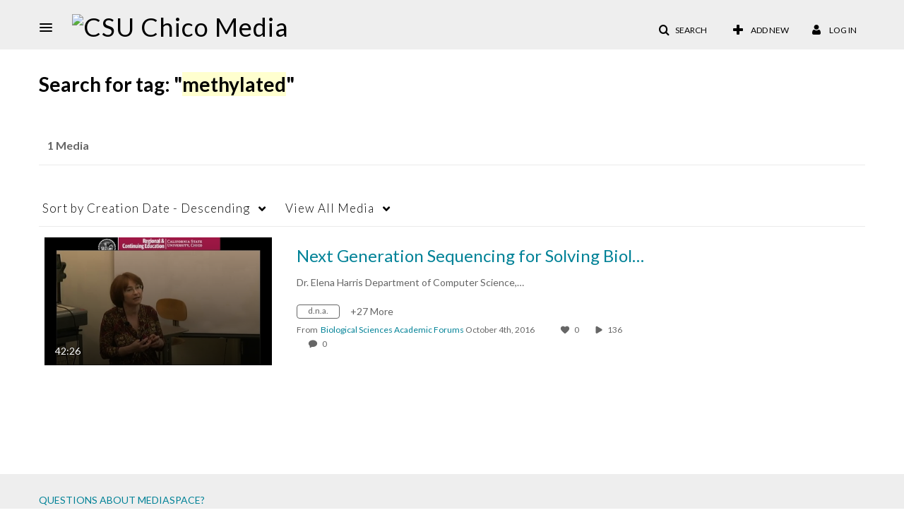

--- FILE ---
content_type: text/plain;charset=UTF-8
request_url: https://media.csuchico.edu/user/get-details?format=ajax&_=1769495675817
body_size: 477
content:
{"content":[{"target":"#userMobileMenuDisplayName, #userMenuDisplayName","action":"replace","content":"Log In"}],"script":"$(\"body\").trigger(\"userDetailsPopulated\");;document.querySelector(\"meta[name=xsrf-ajax-nonce]\").setAttribute(\"content\", \"[base64]\");"}